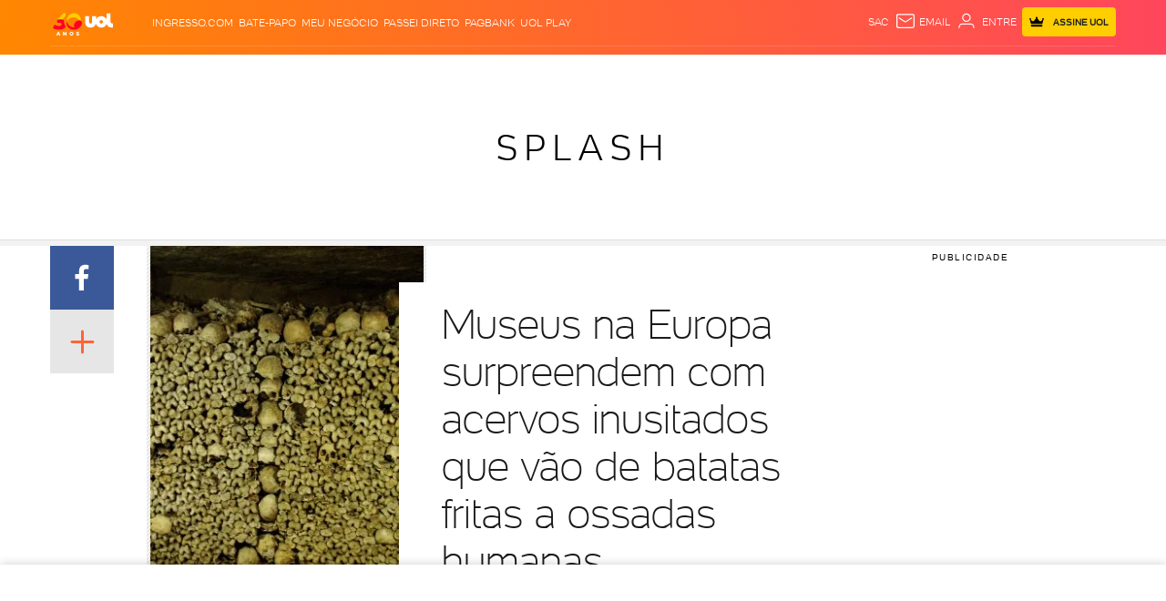

--- FILE ---
content_type: text/html; charset=utf-8
request_url: https://www.google.com/recaptcha/api2/aframe
body_size: 268
content:
<!DOCTYPE HTML><html><head><meta http-equiv="content-type" content="text/html; charset=UTF-8"></head><body><script nonce="YQqZX7z4pvra6pv89C3Rbw">/** Anti-fraud and anti-abuse applications only. See google.com/recaptcha */ try{var clients={'sodar':'https://pagead2.googlesyndication.com/pagead/sodar?'};window.addEventListener("message",function(a){try{if(a.source===window.parent){var b=JSON.parse(a.data);var c=clients[b['id']];if(c){var d=document.createElement('img');d.src=c+b['params']+'&rc='+(localStorage.getItem("rc::a")?sessionStorage.getItem("rc::b"):"");window.document.body.appendChild(d);sessionStorage.setItem("rc::e",parseInt(sessionStorage.getItem("rc::e")||0)+1);localStorage.setItem("rc::h",'1769041051888');}}}catch(b){}});window.parent.postMessage("_grecaptcha_ready", "*");}catch(b){}</script></body></html>

--- FILE ---
content_type: text/javascript;charset=utf-8
request_url: https://id.cxense.com/public/user/id?json=%7B%22identities%22%3A%5B%7B%22type%22%3A%22ckp%22%2C%22id%22%3A%22mkopcw2kyff0reo9%22%7D%2C%7B%22type%22%3A%22lst%22%2C%22id%22%3A%22h4oh4i51zuze2elurs5dlwidu%22%7D%2C%7B%22type%22%3A%22cst%22%2C%22id%22%3A%22h4oh4i51zuze2elurs5dlwidu%22%7D%5D%7D&callback=cXJsonpCB1
body_size: 204
content:
/**/
cXJsonpCB1({"httpStatus":200,"response":{"userId":"cx:j5zt8y32ofikcd9cga208fue:2gou97nw7qgmb","newUser":false}})

--- FILE ---
content_type: text/javascript;charset=utf-8
request_url: https://p1cluster.cxense.com/p1.js
body_size: 99
content:
cX.library.onP1('h4oh4i51zuze2elurs5dlwidu');


--- FILE ---
content_type: application/javascript; charset=utf-8
request_url: https://fundingchoicesmessages.google.com/f/AGSKWxVS5pC8zzxqbjnxqoHj6J1PtP21EoJP01XT5ZA20OIYhD9aJW-QjKHCEPGmsfGDgF5n8tB_xOSzflSlVLFMC221MhBcMQ2qwdlDzFGKv-JGhszn0hOwf6Izk-jXSUFwLuIrxay2G3C5RvljiL54vd70b73cNvAiIUezsQ5paUuOjOYxR8cPEohxKadB/_/advertising./VXLayerAd-_popunder_/secondads_/pencilad.
body_size: -1290
content:
window['89a7bf2a-33f1-4bfc-b3c4-9644dafa1983'] = true;